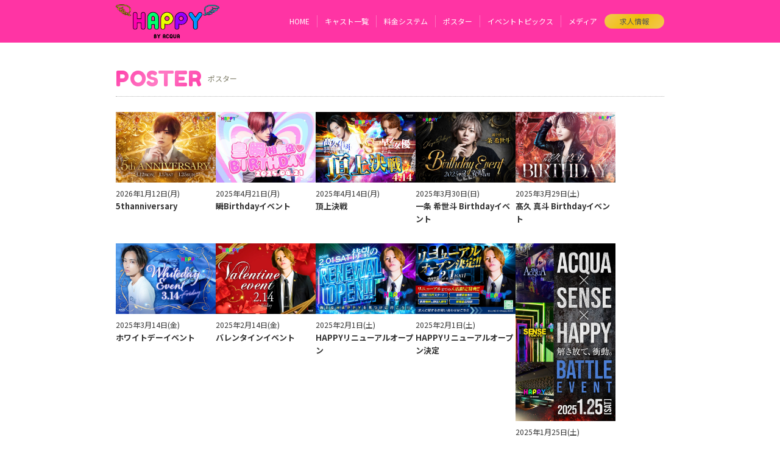

--- FILE ---
content_type: text/html; charset=UTF-8
request_url: https://g-a-27.com/poster?page=1
body_size: 3128
content:
<!doctype html>
<html lang="ja">

<head>
	<meta charset="utf-8">
	<title>ポスター | 歌舞伎町ホストクラブHAPPY</title>
		<meta name="viewport" content="width=device-width, initial-scale=1.0">
		<meta http-equiv="X-UA-Compatible" content="ie=edge">
    	<meta name="description" content="バースデーイベントや昇格祭などのイベントポスターを紹介しています。">
		<link rel="canonical" href="https://g-a-27.com/poster?page=1"/>
	<!--CSS-->
	<link rel="stylesheet" href="https://g-a-27.com/templates/Happy_202109/css/style.css?ver=1.1">
		<!--CSS Slick-->
		<link rel="stylesheet" type="text/css" href="https://cdnjs.cloudflare.com/ajax/libs/slick-carousel/1.9.0/slick.css">
		<link rel="stylesheet" type="text/css" href="https://cdnjs.cloudflare.com/ajax/libs/slick-carousel/1.9.0/slick-theme.css">
	<!-- OGP -->
	<meta property="og:locale" content="ja_JP">
<meta property="og:type" content="website">
<meta property="og:title" content="ポスター | 歌舞伎町ホストクラブHAPPY">
<meta property="og:description" content="バースデーイベントや昇格祭などのイベントポスターを紹介しています。">
<meta property="og:url" content="バースデーイベントや昇格祭などのイベントポスターを紹介しています。">
<link rel="canonical" href="https://g-a-27.com/poster?page=1">
<meta property="og:site_name" content="歌舞伎町ホストクラブHAPPY">
<meta property="og:image" content="https://hosnavi.net/uploads/logo_square/1632299272_d9db43bcd67b7ba4be0d.png">
<meta name="twitter:card" content="summary_large_image" />
<link rel="shortcut icon" href="https://hosnavi.net/uploads/logo_square/1632299272_d9db43bcd67b7ba4be0d.png">
<link rel="apple-touch-icon" href="https://hosnavi.net/uploads/logo_square/1632299272_d9db43bcd67b7ba4be0d.png">
<link rel="icon" type="image/png" href="https://hosnavi.net/uploads/logo_square/1632299272_d9db43bcd67b7ba4be0d.png">
	<!-- Global site tag (gtag.js) - Google Analytics -->
	<script async src="https://www.googletagmanager.com/gtag/js?id=UA-208314646-32"></script>
	<script>
		window.dataLayer = window.dataLayer || [];

		function gtag() {
			dataLayer.push(arguments);
		}
		gtag('js', new Date());

		gtag('config', 'UA-208314646-32');
		gtag('config', '');
	</script>
</head>


<body>

	<header class="site_header">
    <div class="container">
        <figure>
            <a href="https://g-a-27.com">
                <img src="https://hosnavi.net/uploads/logo_png/1632299272_41ba4fc3ccc33d2934fd.png" alt=""
                     class="site_header_logo">
            </a>
        </figure>
        <!--ロゴ-->
        <div class="site_header_link_wrap">
                                                <a href="https://g-a-27.com/recruit" class="site_header_link_recruit sp_only">
                        求人情報
                    </a>
                    <!--求人リンク-->
                            
            <nav class="site_header_nav">
                <ul>
                                                                        <li class="site_header_nav_item">
                                <a href="https://g-a-27.com">
                                    HOME
                                </a>
                            </li>
                                                                                                                    <li class="site_header_nav_item">
                                <a href="https://g-a-27.com/cast">
                                    キャスト一覧
                                </a>
                            </li>
                                                                <!--                                                     <li class="site_header_nav_item">
                                <a href="https://g-a-27.com/number">
                                    月間ナンバー
                                </a>
                            </li>
                                             -->
                                                                        <li class="site_header_nav_item">
                                <a href="https://g-a-27.com/system">
                                    料金システム
                                </a>
                            </li>
                                                                                                                    <li class="site_header_nav_item">
                                <a href="https://g-a-27.com/poster">
                                    ポスター
                                </a>
                            </li>
                                                                                                                    <li class="site_header_nav_item">
                                <a href="https://g-a-27.com/topics">
                                    イベントトピックス
                                </a>
                            </li>
                                                                                                                    <li class="site_header_nav_item">
                                <a href="https://g-a-27.com/media">
                                    メディア
                                </a>
                            </li>
                                                            </ul>
            </nav>
            <!--メニューリンク-->

            <button type="button" class="site_header_nav_button" onClick="navFunc()">
            </button>
        </div>

    </div>
</header>
	<!--ヘッダー-->


	<main class="wrap">

		<section class="poster">
			<div class="container">
				<h1 class="section_title">
					<span class="section_title_en">POSTER</span>
					<span class="section_title_jp">ポスター</span>
				</h1>
				<!--section_title-->


				<div class="poster_list">
																		<div class="poster_list_item">
																	<img loading="lazy" src="https://hosnavi.net/uploads/posters/1767777105_e7ffdbc60af62ec9bfca.jpg" width="" height="" alt="5thanniversary" class="poster_list_item_img">
								
								<p class="poster_list_item_date">2026年1月12日(月)</p>
								<p class="poster_list_item_title">5thanniversary</p>
							</div>
													<div class="poster_list_item">
																	<img loading="lazy" src="https://hosnavi.net/uploads/posters/1743493352_3db04686767a44e1196d.jpg" width="" height="" alt="瞬Birthdayイベント" class="poster_list_item_img">
								
								<p class="poster_list_item_date">2025年4月21日(月)</p>
								<p class="poster_list_item_title">瞬Birthdayイベント</p>
							</div>
													<div class="poster_list_item">
																	<img loading="lazy" src="https://hosnavi.net/uploads/posters/1743493511_786416cd5384ae830713.jpg" width="" height="" alt="頂上決戦" class="poster_list_item_img">
								
								<p class="poster_list_item_date">2025年4月14日(月)</p>
								<p class="poster_list_item_title">頂上決戦</p>
							</div>
													<div class="poster_list_item">
																	<img loading="lazy" src="https://hosnavi.net/uploads/posters/1741089369_4572358f36c310fca9aa.jpg" width="" height="" alt="一条 希世斗 Birthdayイベント" class="poster_list_item_img">
								
								<p class="poster_list_item_date">2025年3月30日(日)</p>
								<p class="poster_list_item_title">一条 希世斗 Birthdayイベント</p>
							</div>
													<div class="poster_list_item">
																	<img loading="lazy" src="https://hosnavi.net/uploads/posters/1741085736_39d2fdde3353a81e6fba.jpg" width="" height="" alt="髙久 真斗 Birthdayイベント" class="poster_list_item_img">
								
								<p class="poster_list_item_date">2025年3月29日(土)</p>
								<p class="poster_list_item_title">髙久 真斗 Birthdayイベント</p>
							</div>
													<div class="poster_list_item">
																	<img loading="lazy" src="https://hosnavi.net/uploads/posters/1741085824_c2d8ad1a78e5bff65209.jpg" width="" height="" alt="ホワイトデーイベント" class="poster_list_item_img">
								
								<p class="poster_list_item_date">2025年3月14日(金)</p>
								<p class="poster_list_item_title">ホワイトデーイベント</p>
							</div>
													<div class="poster_list_item">
																	<img loading="lazy" src="https://hosnavi.net/uploads/posters/1738655824_92cdc8c0e6d822fa1f57.jpg" width="" height="" alt="バレンタインイベント" class="poster_list_item_img">
								
								<p class="poster_list_item_date">2025年2月14日(金)</p>
								<p class="poster_list_item_title">バレンタインイベント</p>
							</div>
													<div class="poster_list_item">
																	<img loading="lazy" src="https://hosnavi.net/uploads/posters/1735296873_9f3723de2e8057aede68.jpg" width="" height="" alt="HAPPYリニューアルオープン" class="poster_list_item_img">
								
								<p class="poster_list_item_date">2025年2月1日(土)</p>
								<p class="poster_list_item_title">HAPPYリニューアルオープン</p>
							</div>
													<div class="poster_list_item">
																	<img loading="lazy" src="https://hosnavi.net/uploads/posters/1735190662_3f66625a6763c27b4a2a.jpg" width="" height="" alt="HAPPYリニューアルオープン決定" class="poster_list_item_img">
								
								<p class="poster_list_item_date">2025年2月1日(土)</p>
								<p class="poster_list_item_title">HAPPYリニューアルオープン決定</p>
							</div>
													<div class="poster_list_item">
																	<img loading="lazy" src="https://hosnavi.net/uploads/posters/1736506619_a57b768616f67d139755.jpg" width="" height="" alt="3店舗バトルイベント" class="poster_list_item_img">
								
								<p class="poster_list_item_date">2025年1月25日(土)</p>
								<p class="poster_list_item_title">3店舗バトルイベント</p>
							</div>
													<div class="poster_list_item">
																	<img loading="lazy" src="https://hosnavi.net/uploads/posters/1736504395_d5bb149f4599601d17d7.jpg" width="" height="" alt="3店舗合同営業告知" class="poster_list_item_img">
								
								<p class="poster_list_item_date">2025年1月8日(水)</p>
								<p class="poster_list_item_title">3店舗合同営業告知</p>
							</div>
													<div class="poster_list_item">
																	<img loading="lazy" src="https://hosnavi.net/uploads/posters/1731741596_c5e5fc3a6ea14d1ceda8.jpg" width="" height="" alt="HEROS NIGHT参戦" class="poster_list_item_img">
								
								<p class="poster_list_item_date">2024年11月30日(土)</p>
								<p class="poster_list_item_title">HEROS NIGHT参戦</p>
							</div>
															</div>
				<!--ポスター一覧-->

									<ul class="pagination">
    
            <li>
            <a class="active" href="https://g-a-27.com/poster?page=1">
                1            </a>
        </li>
            <li>
            <a  href="https://g-a-27.com/poster?page=2">
                2            </a>
        </li>
            <li>
            <a  href="https://g-a-27.com/poster?page=3">
                3            </a>
        </li>
    
            <li class="next">
            <a href="https://g-a-27.com/poster?page=4"><span>»</span></a>
        </li>
    </ul>
					<!--pager-->
				
			</div>
		</section>
		<!--ポスター-->



					<section class="shop_info_bottom">
				<div class="container">
					
					<h2 class="section_title">
						<span class="section_title_en">SHOP INFO</span>
						<span class="section_title_jp">店舗情報</span>
					</h2>
					<!--section_title-->
					
					<p class="shop_info_group">
                        ACQUA Group					</p>
					
					<p class="shop_info_area">
                        歌舞伎町					</p>
					
					<h3 class="shop_info_name">
                        HAPPY					</h3>
					
					<p class="shop_info_kana">
                        ハッピー					</p>
					
					<a href="tel:03-6680-0819" class="shop_tel_btn">
                        03-6680-0819					</a>
					
					<div class="shop_link">
                                                                                                                                            </div>
					
					
					<p class="shop_info_open">
						営業時間　20:00～25:00					</p>
					
					<p class="shop_info_close">
						定休日　火曜、月末					</p>
					
					<p class="shop_info_address">
                        東京都新宿区歌舞伎町2-11-4<span>Lee3ビル3F</span>
					</p>

					<p class="shop_info_access">
                        JR新宿駅東口徒歩10分<br />
西武新宿線西武新宿駅徒歩9分<br />
都営大江戸線東新宿駅徒歩10分<br />
都営地下鉄新宿線新宿三丁目駅徒歩10分					</p>
				</div>
			</section>		<!--店舗情報-->


					<section class="shop_map">
				<div class="container">
                                                                    <iframe src="https://maps.google.com/maps?output=embed&q=35.695915694,139.704771483&t=m&hl=ja&z=18"
                                width="600" height="450" style="border:0;" allowfullscreen="" loading="lazy" class="shop_googlemap"></iframe>
                    				</div>
			</section>		<!--GoogleMap-->

	</main>


			<footer class="site_footer">
			<p class="site_footer_copyright">&copy; HAPPY</p>
		</footer>	<!--フッター-->


			<script src="https://code.jquery.com/jquery-2.2.4.min.js"></script>
		<!--Slick-->
		<script src="https://cdnjs.cloudflare.com/ajax/libs/slick-carousel/1.9.0/slick.min.js"></script>
		<script>
			function navFunc() {
				document.querySelector('html').classList.toggle('open');
			}
			$(function() {
				$('.mv_slider').slick({
					dots: false,
					arrows: false,
					autoplay: true, 
					autoplaySpeed: 5000
				});
			});
			//MVスライダー
			$(function() {
				$('.shop_photo_slider').slick({
					dots: true,
					arrows: false,
					autoplay: true, 
					autoplaySpeed: 5000,
					centerMode: true,
					centerPadding: '10%'
				});
			});
			//店内写真スライダー
			$(function() {
				$('.profile_photo_slider').slick({
					dots: true,
					arrows: false,
					autoplay: true, 
					autoplaySpeed: 5000
				});
			});
			//プロフィール写真スライダー
			$(function() {
				$('.event_photo_slider').slick({
					dots: true,
					arrows: true,
					autoplay: false, 
					autoplaySpeed: 5000
				});
			});
			//イベントトピックススライダー
			$(function() {
				$('.recruit_photo_slider').slick({
					dots: true,
					arrows: false,
					autoplay: true, 
					autoplaySpeed: 5000,
					centerMode: true,
					centerPadding: '10%'
				});
			});
			//求人写真スライダー
		</script>



</body>

</html>

--- FILE ---
content_type: text/css
request_url: https://g-a-27.com/templates/Happy_202109/css/color.css
body_size: 534
content:
@charset "utf-8";
/* CSS Document */

:root {
	/*==========
	基本パーツ
	==========*/
	--body_color: #FFF;
	--font_body_color: #333;
	--a_color: #333;
	--a_hover_color: #ffa568;
	--color_section: #ffe1f1;
	--section_title_en: #ff34a5;
	--section_title_en_grd: -webkit-linear-gradient(-45deg, #ff34a5, #ff7ac4, #ff34a5);
	--section_title_jp: #7b7964;
	--section_link: -webkit-linear-gradient(-45deg, #ff34a5, #ff4cb0, #ff7ac4, #ff4cb0, #ff34a5);
	--section_link_text: #ffffff;
	--section_link_hover: #ffc040;
	--tel_btn: #ff34a5;
	--tel_btn_text: #FFF;
	--tel_btn_hover: #ffc040;
	--pagination_border: #a9a9a9;
	--pagination_text: #6f6f6f;
	--pagination_hover_text: #FFF;


	/*==========
	ボーダー
	==========*/
	--border_section_title: #B3B3B3;
	--border_table: #dedede;

	
	/*==========
	コンテンツ
	==========*/
	--sns_icon: #ff34a5;
	--sns_icon_svg: #FFF;
	--sns_icon_hover: #ff6234;
	--cast_new_flag: #ff34a5;
	--cast_new_flag_text: #FFF;
	--cast_number_label: rgb(255 52 80 / 90%);
	--cast_number_text: #FFF;
	--cast_status: #9b9b9b;
	--news_label: #454545;
	--news_label_text: #FFF;
	--cast_profile_pr: #e25986;
	--cast_profile_pr_text: #FFF;
	--recruit_option_label: #454545;
	--recruit_option_label_text: #FFF;
	--contact_btn_border: #B3B3B3;
	--contact_btn_hover: #ffc040;
	--contact_btn_hover_text: #FFF;
	--slick_dots: #3a3a3a;
	--slick_dots_active: #ff34a5;
	
	
  /*==========
	フォーム
	==========*/
	--form_required: #f00;
	--form_caution: #9b9b9b;
	--form_submit_btn: -webkit-linear-gradient(-45deg, #ff34a5, #ff4cb0, #ff7ac4, #ff4cb0, #ff34a5);
	--form_submit_text: #FFF;
	--form_submit_btn_hover: #ffc040;
	
	
	/*==========
	ヘッダー
	==========*/
	--header_color: rgb(255 30 155 / 90%);
	--header_recruit_text: #545454;
	--header_recruit_color: -webkit-linear-gradient(-45deg, #f3c952, #efbe0d, #f3c952);
	--header_recruit_color_hover: #ffa568;
	--header_nav_bg: rgb(255 89 192 / 90%);
	--header_nav_button: #FFF;
	--header_nav_text: #FFF;
	--header_nav_hover: #f7acff;


	/*==========
	フッター
	==========*/
	--footer_color: #282829;
	--footer_text: #FFF;
}


